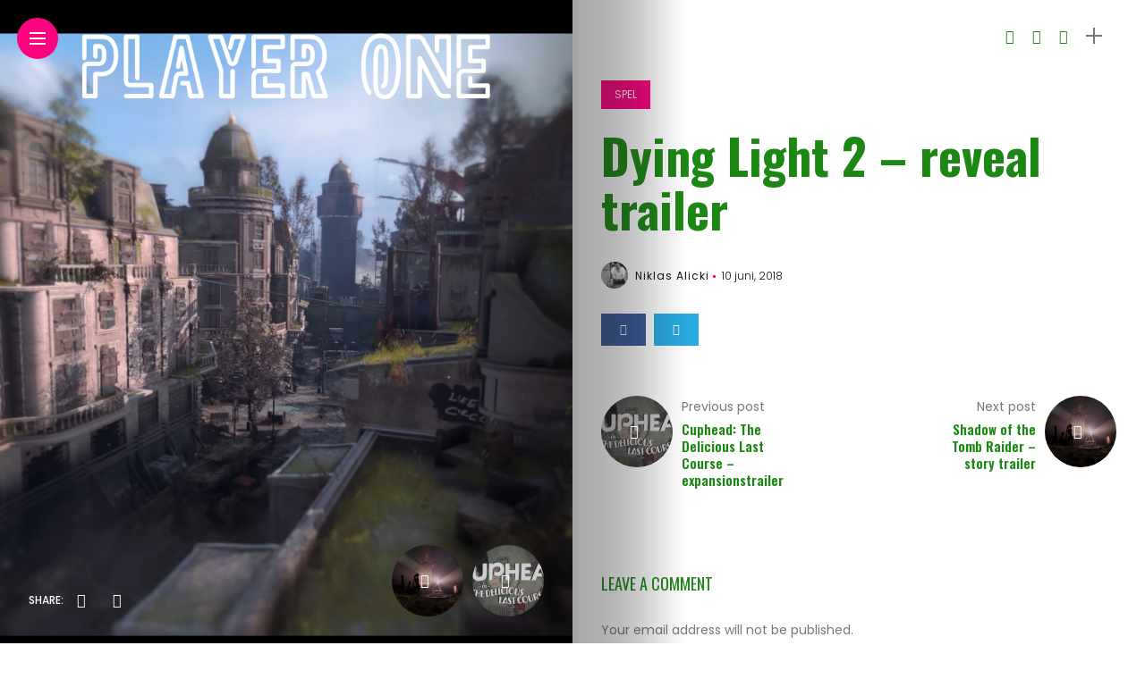

--- FILE ---
content_type: text/html; charset=utf-8
request_url: https://www.google.com/recaptcha/api2/anchor?ar=1&k=6LdWiKcZAAAAAN5CrnODPfTFS7MgFfu0RUToM1Zb&co=aHR0cHM6Ly93d3cucGxheWVyb25lLnNlOjQ0Mw..&hl=en&v=TkacYOdEJbdB_JjX802TMer9&theme=light&size=normal&anchor-ms=20000&execute-ms=15000&cb=rjzoqhmc3d18
body_size: 47302
content:
<!DOCTYPE HTML><html dir="ltr" lang="en"><head><meta http-equiv="Content-Type" content="text/html; charset=UTF-8">
<meta http-equiv="X-UA-Compatible" content="IE=edge">
<title>reCAPTCHA</title>
<style type="text/css">
/* cyrillic-ext */
@font-face {
  font-family: 'Roboto';
  font-style: normal;
  font-weight: 400;
  src: url(//fonts.gstatic.com/s/roboto/v18/KFOmCnqEu92Fr1Mu72xKKTU1Kvnz.woff2) format('woff2');
  unicode-range: U+0460-052F, U+1C80-1C8A, U+20B4, U+2DE0-2DFF, U+A640-A69F, U+FE2E-FE2F;
}
/* cyrillic */
@font-face {
  font-family: 'Roboto';
  font-style: normal;
  font-weight: 400;
  src: url(//fonts.gstatic.com/s/roboto/v18/KFOmCnqEu92Fr1Mu5mxKKTU1Kvnz.woff2) format('woff2');
  unicode-range: U+0301, U+0400-045F, U+0490-0491, U+04B0-04B1, U+2116;
}
/* greek-ext */
@font-face {
  font-family: 'Roboto';
  font-style: normal;
  font-weight: 400;
  src: url(//fonts.gstatic.com/s/roboto/v18/KFOmCnqEu92Fr1Mu7mxKKTU1Kvnz.woff2) format('woff2');
  unicode-range: U+1F00-1FFF;
}
/* greek */
@font-face {
  font-family: 'Roboto';
  font-style: normal;
  font-weight: 400;
  src: url(//fonts.gstatic.com/s/roboto/v18/KFOmCnqEu92Fr1Mu4WxKKTU1Kvnz.woff2) format('woff2');
  unicode-range: U+0370-0377, U+037A-037F, U+0384-038A, U+038C, U+038E-03A1, U+03A3-03FF;
}
/* vietnamese */
@font-face {
  font-family: 'Roboto';
  font-style: normal;
  font-weight: 400;
  src: url(//fonts.gstatic.com/s/roboto/v18/KFOmCnqEu92Fr1Mu7WxKKTU1Kvnz.woff2) format('woff2');
  unicode-range: U+0102-0103, U+0110-0111, U+0128-0129, U+0168-0169, U+01A0-01A1, U+01AF-01B0, U+0300-0301, U+0303-0304, U+0308-0309, U+0323, U+0329, U+1EA0-1EF9, U+20AB;
}
/* latin-ext */
@font-face {
  font-family: 'Roboto';
  font-style: normal;
  font-weight: 400;
  src: url(//fonts.gstatic.com/s/roboto/v18/KFOmCnqEu92Fr1Mu7GxKKTU1Kvnz.woff2) format('woff2');
  unicode-range: U+0100-02BA, U+02BD-02C5, U+02C7-02CC, U+02CE-02D7, U+02DD-02FF, U+0304, U+0308, U+0329, U+1D00-1DBF, U+1E00-1E9F, U+1EF2-1EFF, U+2020, U+20A0-20AB, U+20AD-20C0, U+2113, U+2C60-2C7F, U+A720-A7FF;
}
/* latin */
@font-face {
  font-family: 'Roboto';
  font-style: normal;
  font-weight: 400;
  src: url(//fonts.gstatic.com/s/roboto/v18/KFOmCnqEu92Fr1Mu4mxKKTU1Kg.woff2) format('woff2');
  unicode-range: U+0000-00FF, U+0131, U+0152-0153, U+02BB-02BC, U+02C6, U+02DA, U+02DC, U+0304, U+0308, U+0329, U+2000-206F, U+20AC, U+2122, U+2191, U+2193, U+2212, U+2215, U+FEFF, U+FFFD;
}
/* cyrillic-ext */
@font-face {
  font-family: 'Roboto';
  font-style: normal;
  font-weight: 500;
  src: url(//fonts.gstatic.com/s/roboto/v18/KFOlCnqEu92Fr1MmEU9fCRc4AMP6lbBP.woff2) format('woff2');
  unicode-range: U+0460-052F, U+1C80-1C8A, U+20B4, U+2DE0-2DFF, U+A640-A69F, U+FE2E-FE2F;
}
/* cyrillic */
@font-face {
  font-family: 'Roboto';
  font-style: normal;
  font-weight: 500;
  src: url(//fonts.gstatic.com/s/roboto/v18/KFOlCnqEu92Fr1MmEU9fABc4AMP6lbBP.woff2) format('woff2');
  unicode-range: U+0301, U+0400-045F, U+0490-0491, U+04B0-04B1, U+2116;
}
/* greek-ext */
@font-face {
  font-family: 'Roboto';
  font-style: normal;
  font-weight: 500;
  src: url(//fonts.gstatic.com/s/roboto/v18/KFOlCnqEu92Fr1MmEU9fCBc4AMP6lbBP.woff2) format('woff2');
  unicode-range: U+1F00-1FFF;
}
/* greek */
@font-face {
  font-family: 'Roboto';
  font-style: normal;
  font-weight: 500;
  src: url(//fonts.gstatic.com/s/roboto/v18/KFOlCnqEu92Fr1MmEU9fBxc4AMP6lbBP.woff2) format('woff2');
  unicode-range: U+0370-0377, U+037A-037F, U+0384-038A, U+038C, U+038E-03A1, U+03A3-03FF;
}
/* vietnamese */
@font-face {
  font-family: 'Roboto';
  font-style: normal;
  font-weight: 500;
  src: url(//fonts.gstatic.com/s/roboto/v18/KFOlCnqEu92Fr1MmEU9fCxc4AMP6lbBP.woff2) format('woff2');
  unicode-range: U+0102-0103, U+0110-0111, U+0128-0129, U+0168-0169, U+01A0-01A1, U+01AF-01B0, U+0300-0301, U+0303-0304, U+0308-0309, U+0323, U+0329, U+1EA0-1EF9, U+20AB;
}
/* latin-ext */
@font-face {
  font-family: 'Roboto';
  font-style: normal;
  font-weight: 500;
  src: url(//fonts.gstatic.com/s/roboto/v18/KFOlCnqEu92Fr1MmEU9fChc4AMP6lbBP.woff2) format('woff2');
  unicode-range: U+0100-02BA, U+02BD-02C5, U+02C7-02CC, U+02CE-02D7, U+02DD-02FF, U+0304, U+0308, U+0329, U+1D00-1DBF, U+1E00-1E9F, U+1EF2-1EFF, U+2020, U+20A0-20AB, U+20AD-20C0, U+2113, U+2C60-2C7F, U+A720-A7FF;
}
/* latin */
@font-face {
  font-family: 'Roboto';
  font-style: normal;
  font-weight: 500;
  src: url(//fonts.gstatic.com/s/roboto/v18/KFOlCnqEu92Fr1MmEU9fBBc4AMP6lQ.woff2) format('woff2');
  unicode-range: U+0000-00FF, U+0131, U+0152-0153, U+02BB-02BC, U+02C6, U+02DA, U+02DC, U+0304, U+0308, U+0329, U+2000-206F, U+20AC, U+2122, U+2191, U+2193, U+2212, U+2215, U+FEFF, U+FFFD;
}
/* cyrillic-ext */
@font-face {
  font-family: 'Roboto';
  font-style: normal;
  font-weight: 900;
  src: url(//fonts.gstatic.com/s/roboto/v18/KFOlCnqEu92Fr1MmYUtfCRc4AMP6lbBP.woff2) format('woff2');
  unicode-range: U+0460-052F, U+1C80-1C8A, U+20B4, U+2DE0-2DFF, U+A640-A69F, U+FE2E-FE2F;
}
/* cyrillic */
@font-face {
  font-family: 'Roboto';
  font-style: normal;
  font-weight: 900;
  src: url(//fonts.gstatic.com/s/roboto/v18/KFOlCnqEu92Fr1MmYUtfABc4AMP6lbBP.woff2) format('woff2');
  unicode-range: U+0301, U+0400-045F, U+0490-0491, U+04B0-04B1, U+2116;
}
/* greek-ext */
@font-face {
  font-family: 'Roboto';
  font-style: normal;
  font-weight: 900;
  src: url(//fonts.gstatic.com/s/roboto/v18/KFOlCnqEu92Fr1MmYUtfCBc4AMP6lbBP.woff2) format('woff2');
  unicode-range: U+1F00-1FFF;
}
/* greek */
@font-face {
  font-family: 'Roboto';
  font-style: normal;
  font-weight: 900;
  src: url(//fonts.gstatic.com/s/roboto/v18/KFOlCnqEu92Fr1MmYUtfBxc4AMP6lbBP.woff2) format('woff2');
  unicode-range: U+0370-0377, U+037A-037F, U+0384-038A, U+038C, U+038E-03A1, U+03A3-03FF;
}
/* vietnamese */
@font-face {
  font-family: 'Roboto';
  font-style: normal;
  font-weight: 900;
  src: url(//fonts.gstatic.com/s/roboto/v18/KFOlCnqEu92Fr1MmYUtfCxc4AMP6lbBP.woff2) format('woff2');
  unicode-range: U+0102-0103, U+0110-0111, U+0128-0129, U+0168-0169, U+01A0-01A1, U+01AF-01B0, U+0300-0301, U+0303-0304, U+0308-0309, U+0323, U+0329, U+1EA0-1EF9, U+20AB;
}
/* latin-ext */
@font-face {
  font-family: 'Roboto';
  font-style: normal;
  font-weight: 900;
  src: url(//fonts.gstatic.com/s/roboto/v18/KFOlCnqEu92Fr1MmYUtfChc4AMP6lbBP.woff2) format('woff2');
  unicode-range: U+0100-02BA, U+02BD-02C5, U+02C7-02CC, U+02CE-02D7, U+02DD-02FF, U+0304, U+0308, U+0329, U+1D00-1DBF, U+1E00-1E9F, U+1EF2-1EFF, U+2020, U+20A0-20AB, U+20AD-20C0, U+2113, U+2C60-2C7F, U+A720-A7FF;
}
/* latin */
@font-face {
  font-family: 'Roboto';
  font-style: normal;
  font-weight: 900;
  src: url(//fonts.gstatic.com/s/roboto/v18/KFOlCnqEu92Fr1MmYUtfBBc4AMP6lQ.woff2) format('woff2');
  unicode-range: U+0000-00FF, U+0131, U+0152-0153, U+02BB-02BC, U+02C6, U+02DA, U+02DC, U+0304, U+0308, U+0329, U+2000-206F, U+20AC, U+2122, U+2191, U+2193, U+2212, U+2215, U+FEFF, U+FFFD;
}

</style>
<link rel="stylesheet" type="text/css" href="https://www.gstatic.com/recaptcha/releases/TkacYOdEJbdB_JjX802TMer9/styles__ltr.css">
<script nonce="8GzdBgqo_K1s28j18lh2MQ" type="text/javascript">window['__recaptcha_api'] = 'https://www.google.com/recaptcha/api2/';</script>
<script type="text/javascript" src="https://www.gstatic.com/recaptcha/releases/TkacYOdEJbdB_JjX802TMer9/recaptcha__en.js" nonce="8GzdBgqo_K1s28j18lh2MQ">
      
    </script></head>
<body><div id="rc-anchor-alert" class="rc-anchor-alert"></div>
<input type="hidden" id="recaptcha-token" value="[base64]">
<script type="text/javascript" nonce="8GzdBgqo_K1s28j18lh2MQ">
      recaptcha.anchor.Main.init("[\x22ainput\x22,[\x22bgdata\x22,\x22\x22,\[base64]/[base64]/[base64]/[base64]/[base64]/[base64]/[base64]/[base64]/[base64]/[base64]/[base64]/[base64]/[base64]/[base64]\\u003d\x22,\[base64]\x22,\x22IU3ChMKSOhJCLBjCg2LDkMKOw4rCvMOow4bCs8OwZMK8wqvDphTDjyTDm2ITwpDDscKtcsKBEcKeOmkdwrMPwpA6eBrDuAl4w47CmjfCl39cwobDjSLDp0ZUw5HDomUOw48Bw67DrC/CsiQ/w6HCmHpjH1ptcWHDiCErH8OkTFXCh8OwW8OcwqJUDcK9wq/CpMOAw6TCvQXCnngHLCIaGk0/w6jDrRFbWCrCgWhUwpXCksOiw6ZmOcO/[base64]/DisKgwr/DnRjDkkvCo8O2wr9KCA7CqmM5wqZaw79Gw4tcJMOZJR1aw4/CgsKQw63CjDLCkgjCs3fClW7CnDBhV8OzE0dCFMK4wr7DgRw7w7PCqjLDu8KXJsKAFUXDmcK7w5jCpyvDqhg+w5zCsxMRQ3J3wr9YHcOZBsK3w4rCjH7CjWXCtcKNWMKNPxpecxwWw6/DrsKbw7LCrWFqWwTDqRg4AsONTgF7XAnDl0zDqRoSwqYDwpoxaMKDwqh1w4U4wol+eMOnQ3E9EB/CoVzCkyUtVxwpQxLDhsK0w4k7w6zDo8OQw5tBwrnCqsKZODtmwqzCsgrCtXxiccOJcsKEwrDCmsKAworCoMOjXXLDrMOjb07DtiFSXUJwwqd5wrAkw6fCj8KkwrXCscKwwosfTg7DmVkHw6fCqMKjeTRow5lVw7dNw6bCmsKEw7rDrcO+WB5XwrwCwo9caQfCjcK/w6YXwox4wr9cUQLDoMKTLjcoAyHCqMKXIcOmwrDDgMOWSsKmw4IHEsK+wqw2wq3CscK4dFlfwq0Uw7VmwrEYw6XDpsKQaMKSwpByQg7CpGMOw54LfT8+wq0jw7PDgMO5wrbDrcKOw7wHwqN3DFHDhcKMwpfDuF/CisOjYsK0w6XChcKnZ8KXCsOkdxDDocK/cl7Dh8KhLcOxdmvClMOAd8OMw6pVQcKNw7XCuW17wogQfjstwo7DsG3Dm8OHwq3DiMKHKx9/w5rDrMObwpnCh3vCpCFpwqVtRcOcVsOMwofCmcKuwqTChmHCusO+f8KAHcKWwq7DlHVaYXdPRcKGQMK8HcKhwoPCuMONw4E+w5pww6PCrCMfwpvChG/DlXXCpkDCpmouw5fDnsKCMsKwwplhTzM7wpXCs8OqM13CuURVwoM6w7lhPMK/alIgR8K0Km/Dgxplwr40wp3DuMO5UMKLJsO0woFnw6vCoMKfS8K2XMKkXcK5On8OwoLCr8KzARvCsU7DiMKZV2YGLx8yOCzCvcOVOcODw7N6OMKVw6tuIlbDpwvCvHbCrFDCkMK9fj/DhMOoJ8KRw68cTcKEMRPChsOWayYyHsK9DRhYw7w5c8K2RwfDrMOvwqTCghVAY8KSGQYlwogIw5nCssO0MsK7UMKIw65xwqnDjsKmw7vDoGU1KcOOwoh8wqDDkl0iw6vDhD/CqcK2wrgWwrrDtyrDiRxPw5ZEfsK2wqHCtXbDicKMwozDnMOxw445FcOrwpg5MMKVdcK6TcKQw7/DsmhSw5lgUHc1JU0RdB7DnsKSBADDicOaQcOpw7rCgxHDtcOoRicRMcOQXxc8ZcO9HybDvxABHcKVw7DClMKINmDDlk7DlsOhwqzCu8K1ccOxw4DCjwDCvMK2w61AwrUWOzbDrBo3wpMiwp1rG0Brw6vCjMKmDcOsbHjDolEzwofDpcOrw43DoWgCw5/[base64]/DiMORL1rDtBfDlW/[base64]/w4/CiRBvwpZ9ccOTPMKnwqV9wo9OYMOTWcKjdcOdBcKsw4cPCUXCuH/DscOLwprDhsOAS8Kcw5HDqsKlw69/BMKbIsONw7wIwoJdw7RewpBGwoXDhMOnw7/DuGFEa8KaCcKFw7tswqLCqMKaw5IzZw90w4rDnWx2KC/[base64]/CvcKVwo5VM0Bkwp7Dng7CpcKwdU5QwqPCtsKZw5MeL1o4w77DqW7CmsKcwrl1WcK5aMKEwqfCq1rDocOdwqF8wp8mDcOSw4EVa8K9w4bCqcK3wq/Cq0HDv8OHwqNiwpVmwrluQsO7w5hUwrPCtBIlIETDgcKDw7oqT2ZCw5fDnU/CgsKxwoQ7w43DtDTDgjFPR0rDhXXDjn41HFPDnCbCmMOBw5vChMKpw4JTTcOAcsOJw7fDuQHCun7CgjzDoBfDnXfCs8Kuw4VIwqRWw4BWTQzCisOCwr3DuMKJw6XCsHrCmcKcw7lGYSk6woECw4QYagDCrcODw5EIwrllLjjDhsKhbcKTOVwBwox/NgnCvMKLwpzDrMOjZGzCpyvCjcOeWcK/AcKBw4LDkcKTLk5mw6TCocKZLMK1HRPDh1DCusOMw5gtfWXDgizChMOJw6zDo2cKaMKTw6MBw6Aqwp0FQRtUJD0Ww5zCqygKDMKpwqlDwot/wovCuMKFwonCuXA/wooIwps7TXV7wrp5wr8Zwr3DixAQw6fCosOJw7tnRsOEXsO0wrwHwpjCjEHDr8OWw7vDrMKwwroWZ8Ovw6YHeMOjwqnDmMK5wqxDb8Kfw7RawovCjgXCmsKxwr5nG8KHZ1ZGwoXCnMKKWcK4fHt4YMOyw7Buf8O6WMKnw7QWBxANb8ORH8KMwpxXUsOuE8OHw7xRwp/DsDLDt8OLw77CpFLDncOxB27CsMKcNcO3HMOxw5TCnAxIbsKmwoHDhMKtFcOKwotPw4TCiToJw6o6NsKQwqTCkcOwQsO6AEbCr2JWXWdpUw3DnBzCr8KZYU47wpvDqHRtwp7DpMKUw6nCkMKoBULCgBLDtxLDn31MNsO7Kx4Hwo7Cv8OZScO9IH8Ca8KFw6FEwp/DncKeVMKAUhHDslfCpMOJa8OQGMOFw7gLw7DCjSgmb8K7w5c9wotGwqNGw7Nyw7Yowr3DosKJXnXDjWNtSCTCq3DClxlwdT8YwoEPw5HDiMKewpABS8O2GGh/GMOiBcKrEMKKw5RiwrF5SMOCRG1Vwp/Ci8OlwpHDvWcPAT7CpVh8ecK3QnjCjwXDvH/CvsK6fMOIw4rCi8OSU8OnRhrCsMOLwrZZwrYNQMORwpXDoR/DrMO9Rjd/wrYYwq3CqRTDiBzCmQdcw6FoIUzCq8OJwrnCt8KLR8Kuw6XCsHvDrmFRYy/[base64]/DtcOfw5DCtMKCYGTCgcKXM8OOMcKpL1bDtgnDjsOqw7jCs8OVw58/[base64]/fjfDtTbCnibDucKMVsKtwqlrKj7CjEDDgjvCqkTDh3Y2wrAWwqtIw53ClhnDlTjCr8OxYXbCqWbDucKsEsK/[base64]/[base64]/DshNoLcOFaRrDrcO7w4oAw47DkcOAE8OXbzjDty/CmDdIwqfCisOAw7VbZTIXZ8OAJWHCgcOMwqjDnlRiY8OEYBPDhVVvw6/CnMKWQUbDpHx5wpDCkyPCtAVQP2nCphYzNSohF8Kqw4fDsDnCjMKQcCAswqZ7w57Cl3YCOMKhEgzDt3RDw4HCiHsiUMOWw6fClwpdUBbDqMKvRjZUZD3CkzlLwqNsw7oMUGN8w5shJ8Oic8KYOTA5OFhbw6nDjcKrTDXDpSYBFw/Co35BZMKiCsK7w4lkRmprw4Afw5nCshLCtMO9woBSd2vDoMK/VXzCrSsiw6NaORJEDixwwoTDpcOhwqTCncOPw4XClFPCnm0XHcKlwrY2TcKzNBzCpkdQw57CsMKRwqLDtMO2w57Dtj/CrR/Dv8OswpsJwoLDhcO+WiATMMOaw47DjFDCihPCvCXCmsKQERNoGm4cbEBcw7Exw58Iwr7DnsKrw5Ryw77DpR/Cg2HDoh4OKcKMARBpDcOTDMKfwo3CpcKwUkpSw4nDgsKWwpBOw5/Dq8Kmb1fDv8KCTjrDgmEkwpoLRMOzIUhEw7MWwpcBwoPDgjDCglVrw6PDpMKBw6l7XcKCwr3DvMKdwp7DkwnCsjt5eRXDtMKiSVo+wp1Dw4xaw6/DqRp+J8KXU1guZ0bClsKywrDDsHBJwp83JlUiBCJqw5VOACk5w7B2wqcZJD5/[base64]/DiVrDkC8zP8OodyFLwpLCgDfClsOEKsK9UMOKG8K5w53CksKTw784PDdqw5bDg8Ovw7DDl8Kuw4ksbsK6CcOEw5dWwoXDmFnCkcK5w5nDhHTDvk91FTDDt8OWw74Tw5fDu2rCp8O7XsK5NcKWw6jDqcOjw7Rdwr7CtDHCkMKfw6/Ci0nCj8OBAMOaOsOUNAjCpMKIRcKyGFALwrRAw7rCg0jCjMOIwrNGw6cYQWhJw6LDpMOtw4TDkcO5wrrDtcKGw6IwwohgF8K1ZcODw53CrcKzw5DDtMKVwrEmwqPDpiFJOl8zYcK1w6AJw7fDqlLDowrDuMO+wr3DqRPCv8O+wptVw6HDhW/DrmMOw79XPMKUcMKET3/[base64]/DugUnw4PCgkpaa8OQUcKzG8OwFsO/TUXDoAEfw5DChRDDnS53Z8Khw4xNwrDDjMOKf8OwIHnDl8OESsO9SsKsw7bCtcOyLDcgasO7w63DoHbCt0pRwpRqRMOhwovClMOzQAdbTsKGw77DqHhPbMK/w4LDugDDrsOOwo1ncn4YwqTDuV/Dr8KQw74kw5fDiMK8wp/Ck01EfjHDgsOLKMKBw4fCgcKgwqEGw5fCpcKpAknDk8KtZDzCs8KQegPChC/[base64]/e8OQw4MbL8KrDRTDv1PDgsO/wqgofwPCohTDh8KwWMOobcKmKMOew61xOsKNVm0xTRTCt3/DkMKdwrR2OkfCnRpTTnlXfQ43A8OMwpzCgsOmVsOGa0QKEULCrcO3QMOZOcKvwr4qcsO0wpFDFcO+wqsqPy9QKXoudWwcasKuLnHCm1HCrzM8w4lzwrHCiMO5PFwTw7kZVsKXwq/DkMKQw7HCpMKCw4TDvcOaKMOLwosOw4LCkHLDjcKlV8O2QMK4SQDChhZtwr8BKcOnwq/DnhZ/[base64]/ICbDkl7Ci8ORwrsLw43Di8KFwrdYw70rw6vDjF/DqMKKEFzCqmHDqVo+w5LCk8KHw6VPBsKQw47DnAJhw4fCuMOVwpkNwoHDtzh3IcKQTDrDjsKnAsO5w4Q0w4U1FVnDoMKDIiDCtFxJwqArYMOpwrzDtQLCjMKywpIOw43Dvz00wq56w6nDm0DCnX7DncKxwrzClwfDmcKBwr/[base64]/w5bDmsObX8OhwpPDtcOLRVLDqsKUPsK3wqTDqHwRw48ew63DvcK4aVcIwpzCvTUVw53CmWvCmG4JZm/CvMKuw7bCrSl/[base64]/[base64]/woLDnkjCpsKRwpAneMKdwojCg37CkRfCqcOQbgrCsT1/AS7DssK2RCUDIwHDs8O/TA8hZ8OCw6FFMsKfw6zCgjzDi1Ziw5V8Jkpww5NAQEPDqSXCoSjDjMKWw5rCkDBqLVzChyMGw4zCnsOBU0poR0jDthoXb8Onwr/CrX/CgDLCp8OGwrbDmRHCmkjClMO0wovDjsK0SMONwpVdB1AqVUTCs1jCp0hdw5LDpMOLUAE4EcOAwpTCtlvCghhVwrbDg0Mka8KBIQvCggvCvsOEMMO+D2vDnsOtXcKHP8K7w7DDuSMrJT/DsnkNwroiwp7DrcOVHcKlC8KebMOIw6LCisO3wqxUw5UPw7/DiGbCviI3XVo5w4sSw5jCniV4Uj4dVyZiwqUeX0F5B8OxwrbChRPCsAUEF8Omwpphw5gMwr/DgcOqwo4LdGbDsMKGNF3Ckk0jwoJewojCr8KdfMK9w4ZuwqrCh2hmLcOewp/DjU/DgRTDoMK3w4ljwolrJ3NTwqLDp8KWw5bChD5Iw7DDi8KUwo1EcktFwprDuQbDpSQ0w67DtlPCkjJHwpvCmSHCkm8Lw7bDvG/DtcOKAsOLQMKQw7DDpEDCksOxJsOHbFVPwrPDk23Cg8Kswr/[base64]/bAUQLjQqHsKRYHVRw6PDkh7CtW/CjmbDt8Kpwp7CnStOWxBHwoDDl05zwqZQw5BTAMOWRVvDmMKbacKZw6hUNsKiw5fChMKVB2LDj8K0w4AMw6TCicKlRThxUcKlwoDDicK+wpIWEUh7NiZ1wrXCnMKhwrvDmsKzd8O/N8OiwrHDnsO3dG1bwq5HwqJ1XXd3w6bDtgbCvkhpUcOXwp0VZ2d3wqHCssKbRWrDq3VXZhtLE8KqYsKMw7jClcOlw7VDOcOiwofCkcOhwpoOcGQsRsK2wpReWMK0AzzCg0bCqH0qcMO0w6rDkFE/Q0YFwqvDvG8PwpbDrioqM3ANNMO4XiRAw6PCrG/[base64]/Dnz9yw6Yhw5bCr8KHw5hJI1BfIsKRIMKeM8OcwpFzw4/[base64]/w6DCksKrM8K/[base64]/CpmrCusO6csOhwocrw4QnUsOTw58kwpPCmcKjHsKvw4h+wopnScKcE8OCw5gRK8KpBcO8wphbwqkiCyF9B3gmd8KVwp7DlSjCi10/DzjDpsKCwprDq8Oiwr7DhsOREik/w5ETLMOyLGPDqsKxw4B0w4PClcO7LMORwpDDrl41wrjDrcOJw5xpYjwzwonDh8KaWAQnYDrDj8OCwrzDpjpbMcKawp/DqcK7wrbChsKiE13DqWrDnsOWDcOuw4RgdQ8GVQTDu2hUwp3DsSlVXMOswqLCh8O/dgcawqliwqvDpibDqk8nwowxYsOkKQxVw6nCiXzCmxofdkDCuzpXf8KUIcOHwp7Dk24CwodxVMOHw6vDjMKzWMKSw7DDh8Ksw7pEw6YlZMKqwrzDo8K/Fxo6asOcbMOaG8OXwr1qdXlZw5MSw5czfAwHKybDlnxnA8KjSncJUWgNw7dXDsK5w4DCt8OACwUsw6pHdMKzAcKDwrcrXkzCvHA5ecKuWzPDr8KMDcOxwo5HA8KSw4HCgBomw6sZw55Dc8KoHz/CmMOsNcKIwpPDlMOIwo0USTzCnn7Dlh96wp8rw5bCksKnaWHDnsOsLWHDg8OBfMKKcg/[base64]/Dp1VnVUzCriI/a18gw6/[base64]/[base64]/w4o+w4Fowr8pKcOVccK4wr7Dg8ObwqcKCMKjw6lswrDChsOvGsOjwrpWw6kpaHBwIhUMw5PDtMOsDsKsw4AzwqPDmcKcSsKQw7bCmz3DhAvDhzdnwqoOPcK0wp3DucKuwp3CqBvDtigEQ8KnYBNHw7rDrsK/TsOpw6pXw4RLwqHDmSXDo8OyJ8O4C15SwopOw50Fa0gYw7Zdw7zChRcYw7h0XMO8wrPDo8O7wqhrS8O8aS9Nw4UJdcOIw5fCli7Cq3gvA19nwqErwqnDh8Kiw6jDqsKrw5bDusKhWsObwp7DkF1DPMKzacKdwpl8w5XCvcOmIXbDt8K0aw3Dr8K9C8O3LRoGwr/CugDDrQjDmsK5w6/DtsOlcXJnGcOsw71/RWdSwr7Dgxs5bsKSw4zCnsKtBErDqSlCRwXCvj3DvcKjwqvDrwHCi8Kiw4TCs23ChgHDrVgIQsOqEEYlHkPDrAxaaFMYwp7CkcOBJFRCdD/[base64]/OibDhRvCpHFNLcOueUJ6w5zDs1HCscO5wqUFw4x4w4vDrsKKw51QSFDDv8ORwoTDlWrCjsKLWMKcw5DDtVjCin7DvcOHw7nDk2lmMcKnFiXCjD3DnsO2w5nCoTYia2zCqEPDrsK3V8Ovwr/DtA7CoSnDhUJ1wo3ChcOtekTCvRECZg3Cm8OvTsKlLHfDuiHDrcKHWsK2B8Obw5PDkGYiw5HCrMKZLSg2w7TDogLDnklOwqxvwoLDhG1WHyXCpnLCsicybl7DhgvDkHfClSjDvC0jGSBrEV/Dmy8nEEM0w7YVWMKcRQo0Z3vCrlpZw60IVsOyVsKnRlx5NMOiwpLCtz1eXMK2D8OeQcOvwrocw6NVwqvCoFI6w4RAwq/DkHzCu8OAVSbCozUew5rCmMO6w5Jaw7J8w5liVMKGwpZBw6XDo0bCiGFiXUJswrjCjsO5bsKvRcKMe8KWw5TDtHnCkmjDncKiRmZTVXfDtRIvCMKbXkN/B8KDJ8KdalAlMwofDMKww7kgw6NPw6XDgMOuD8OHwp07w5/DrVImw6RDUcOgwr8WZG0Rw6kRVcOIw7lCIMKjwqTDq8KPw5M+wqI+wq99RkA8DMORw68eP8KawoPDh8K5w7QbDsKYHhklwqUnTsKXwq3DsCINwq3DsX4vwo4Awr/DpsOdwq/DscKdw7HDmnRhwobCoGIdKyXCv8Klw5gkTVx0EXLCgADCuFxOwqhhwrTDv34+wpbCj2nDvj/CosKvYxrDmXjDnFEdKRDCisKAdkJsw53DrVXDiDfCpFBNw4XDi8KHwrfDhh8kw44xSsKVC8O9w5jDm8OgCsKoFMO6wq/DosOiM8Ose8KXNsOKwr3Dm8Kdw7lIw5DDijE8wr1rwrpewrkWwojDpAjDvRTDjMOLw6jCnWEbw7DDkMO+IWZ6worDuWzCuCfDgGPDgUQTwoUAwqtaw7twSHw2HH19KMOvBcOdw5tSw4PCo0pyKDURw7TCusOhP8KDVlMnwovDsMKdw4XDtcOzwosaw4/[base64]/wrDDksO7w7LCucKFwrBlw7xuCMKyG1jCpsKvw4U0wq3CmWfCiUU0wpPDsX1JWsKcw7XCoW1mwrUyIMKPw79Zey1fPDtsesO+TX4vW8ORwo5XfSozw6lswoDDhsKjRMOUw4bDhhnDuMKnT8KQwoU3M8K9w5hWw4o/XcOcO8OAC3jDu1vDtkvDiMK3YcOSwqQEI8Kfw4ElZ8OsAcOSWgbDsMOAAj7CmCfDlsKfWgrDhiB1w7Zawo/ChcOLHgLDoMKnw7Rww6LCry3DvyDDnMK/[base64]/DisKRACLCgR4nAsOCw4/DpcKobVDDqGjCnsKlLMKpAGHDt8OzDcOdw5zDkiNRwrzCgcOMfcKST8OKwqfCogRTRgHDuQLCqA9Tw40Jw7/ClsKBKMKtWcK2wq9KPm5XwqPCiMKVw77CmMOLwr4iPjBBBcKPA8KowqQHWwl8wolbw67DgMOew5huwoDDszRdwonChWcfw5TDpcOrWn3Dt8OSwqxRw6XDowvDk3zCiMKLwpJQwo/[base64]/[base64]/CgWHCtsK2wo/Dn17DhQ7CsxTCisKpf3vDny/DiyzDtx1nw69xwo5ow6HDqx0ewrvCv2MMw4XDu0zDkGzCtF7Cp8KFw55qwrvDt8OSPE/[base64]/C8KbOsOGw4MUwrjCkcKyDsORwonCjsOpVV42wpotwo7DhsOba8OSwqRnw4XDhMKOwqEABVzCnMKTcsOzDcOTO0h1w4BfKVg6wrLDocKFwqg5R8K8MsOiK8Krw6LDmHTCkRkjw6PDrMOuw7/[base64]/[base64]/DqMK9w6zCjkA1U8OgSwM9UV4Mw6AAMEMGAcOxw5gTJl5YfnHDi8KLw7fCj8KJw6VaQUsFw4rCkXnCgyXDrMKIw78fR8KgQmddw5lWJcKMwoYTLsOgw5Yowr3DiHrCp8O1M8O0UMKfOMKsccKGY8Okwr4eHxDDkVrDjQURwohwwqQBD2wqDMKlN8OhPcOuSMK/[base64]/KTgPwo0cFVhSJMOcPlYBMXTCi8KyHMOSwp/Di8OUwpTDkRoRBMKGwoPDhxx7PMOIw79FC1LCoABheGcyw6vCksOTwqjDnQrDmXREBMK2e1AWwqzDgEBpwobDqxrCrUBvwpHDsxASHiPCpWF3wobDiWTClsKFw5wsS8K2w5BEJnrCuT/DoFpkLcKrw6Y/U8OxABUYKxVzDRLChElEIcO9LsOWwq8pJFpXwpZ4wqLDpmB4CMKTQsKqZmzCsAl/IcOUw6vDgcK9AsONw4ciwr3DpTxJGWsUA8O0BFLCosOEw48GOMOnwqoyFSc+w57DvsOxwp/Dv8KdTMKww4E0YcKVwqLDgTPCl8KODMKGw48sw6PDkCMkbTjCtsKVEGt+McOTHhVhBg7DjCzDh8O4w73DgSQcJz0dOwLCssOeBMKEIC1lwpE1IMO/[base64]/DqEgRf13Dq8KEw5gtIsOXwocZwqdDwqxuw5zDj8KkVsOzwrcrw44rHcOrDMOGw4rDp8KxSkp+w5HDgFMYaWtRZcKqYhFtwrzCpnbCtQd9bMKJbMKZRibCj0fDs8O4w5fCjMONw4sMBV/[base64]/Dm8KmwpYDw73ClMOxwpUIwrY+wq3CtH/DqVjCkcKsBsKAM0vClsKiAWvCpsKRG8Kew4ovw5B1K2kbw6oBJgfCmcKfw4fDokV3woFWdMOPY8OeL8K7w48VEmFww4zDjcK0L8KVw5PCiMKIS2NQRcKOw5nDocK7w5zChsKqMxjCisOaw5/[base64]/DnsKRJ0zCgRbCnwTDlAvCo0JGwp4NRErCi2bCukghA8KLw4/DlMKEAyXDhmxmwr7DscOPwqN6HWvDuMKMbsKKPsOiwoFOMjbCscKHQB/DjMKrKElrF8Oowp/Coj/[base64]/DvwI6ASHDh8KowrVgasK5fH3DrMKXEBpMwpldw73Do1DCo1ZICjTCicKFK8KBwpA/Sxc6MV84JcKIw5dPfMOxKsKcSR4bw7XChcKdw7RbA2DDrkzCkcOwJWIiesKMSkbCo1fDrkJUSBcPw5zCkcO2wpnDgHXDnsORwqw3fsK5w6fCqxvCgcKRP8Oaw4k+ScOAwrnDrX/CpS/DkMKEw63CpDXDvMOtWMOmw63DlDJpQcOpwoMlTcKfRmpHHsOrw5YUw6FMw6fDvWsCwpfDnHZeencjN8KOAC49EHHDlWd/CDlTIzgwYA3DmDDCrFXCjCrClMKTOQDDlA3DhXIFw6HDqQBIwrsAw57Dtl3DvklpcmfCpT4Gwo/CmWLDq8OuLj3DsGpZwq1ZN17DgsKdw7BIwobChyUtIicWwoc/[base64]/IcKEwoUGVA7CrADCrsO7w4DCrcKRw4rCm1zCl8O8wqHDo8ONwpTCtcOGW8KrdkA5GB7CrcO7w6PDiAdCeBdZScOef0cgwp/[base64]/CjjtXw70sAcOPw4fCgyfDr8KQWCfCo8KCwp3Ct8KmAMO/w6TDlcOvw5/CoGDClX46wq/DicONwqcTwrEuw5LCl8Kmw6YcccKjN8KyZcKtw5fDqVEvaGAtw5DCjDQewpzCncO+w6hCPMOdw79Nw5bCg8KMwroRw71zKF9/[base64]/dsKhw6U7V8K/w5jCnnEIwrnCgMOfw6BXwo5Dwr/[base64]/DcOAw63DicOSVcKgw7RDH1okCcOYw5MQMsKxw57Dn8OUPcOPIBh+wq3Du2bDiMOlOj3CrcOaXXwuw7nDp2zDolvCsSA8wrVWwqoEw4J0wrzCpiTCvAjDjxUCw7g/w74ow4zDjsKTwo3ClsO/A07DnsOwQAUaw65Mwr1mwoxJwrQINXd7wpXDj8OOw7jCgMKjwpl/Wndqw59RZ3nChsOUwpfCq8KcwqgPw7osIXsXOwdJTWR7w7hXwq/CjcKUwqjCjCjDmMOrw5PDg0Q+w7VGw4Utw6DDuBXCnMKMwr/CksKzwr/DoFpjRsK3dMKfw5N5SMKhwqbDv8OtZcO5WsKTw7nCmiIUw5lqw5PDocKYJsOLHnnCucO3wpFQw73Du8O/w4fDo0Eaw7DCisODw7YrwrLCiGE3woV4MsKQw7nDncOKZEHDt8Oqw5BVf8O8JsOlwoXDrTfDghwuw5LDmGBdwq5/HcKVw7wCO8OvNcO2WG0zw4wsV8KQVMKXBsOWZMKzVsOQVCdJw5BEwqTDmsKbwpjCocONWMOMbcKAE8KowrPDj145C8OqYcKaHcKtw5FFw6rDqiTCoANUw4AvSXfCnnpIUQnCj8K6w79awqkoH8K4TsK1w6/Ds8KYbH3DhMO4bMO3Axo0LsKUWipeRMOFw7A+wobDoSrDikDDpC9JblksMcKRw4/Dm8K7ZQDDg8KsPMOSHMO/wqbDuxUNcAh0wo7Dh8O5wq1Rw6zDnGjClQvClHlGw7PDqEPDu0fCnWknwpYnD1sDwp3DjDXDvsO0w4TDqHPDu8KRKsKxQcKmw4ZfTDowwrpKwpZiFhnDsmzDkHPDnAvDrQvCqMKsd8Ojw5F2w43CjWrDqMOhwqhVwrfCvcOZICMVF8KYMcKowqEvwpYJw7BpP2nDtz/DkcKRVQrDpcKjUEsMwqZlVsKawrMww5xFJ0EKwpfChAjDr2DCoMODR8OmXjrDtBo/f8Ofw6XCi8O2worClWhjIETCunXCsMKiwozDhn7CoxXCtsKufiDDhkjDm33DrR7DjR3DkcKgwrtFTcK3US7Cq3krXyTClcK5wpJZwowQPsO9wo97w4HCpMO8w4E/w6vDvMKCw7bClTjDnAwMw77DiSvDrwIdUmldW1g+wrl7acOrwrlww4Jpwq/[base64]/Cs8OAw4cuw5Vyw5oGwo4hwrpAIcKuCMKoDcOhDsKEw7tkT8OQC8KMw77DiRLCmsKKL2zCj8Kzw7tJwpo9WUUDDjDDnlkQwovCo8OkJm0BwojDgw/DmihOacKpehxFWBdDBsKyXxQ5PsOac8OFUmXDqcOrRUfDjcKZwrBbUVvCncKBw6vDr0/DgT7Do1RbwqTCksKqLsOsYcKOR1jDgsOLaMOmwrPCvCvDumxIwoHDrcKZw5XDi33DpV3Dp8OGGcK2FUpKGcKaw5HDksKGwqNqw7XDvcKhUMO/w5xWwpkgICnDqMKrw7Y9DAh1wpkBLBTCq33CvS3Cl0oIw5BXDcKpwr/[base64]/DikjDgBofWDNywo3ChcKfFsK9w47Cr8KzIRQ1VFxtGMO6SVrDtsO7NXzCszIxRsKow7LDp8OXw44TZMK6I8OHwpNUw5xtZm7ChsO4w5HDhsKcQSkPw5YCw53Ch8K0VMKiN8OJUMKYGsKzAmQCwpUYVSg1VG3Cp2xKwo/Dizdmw7tdDjhwM8KaB8KNwo8OO8KpBj0nwq17b8OQwp4YcMOowoptw4EZWwLDj8OgwqFjMcKUwqlTB8O0GCLCjUbDuXXCoCbDnQjCjRo4dMOxasK7w5YHI0sbHsKMwqfCkmg1XMKRw6JrBcKVDsObwpclwq4twqwNw7bDqUTCo8KgTcKkKcOcCwrDpcKtwrZzA3/DnXM5w4pJw47Dn0gew7cbd0taXXLCiSlIFsK1KsKZw6xvEMO8w5nCusKbwoILMlXCvcKWwo3Du8KPdcKeGCZEODw+woYHwqgHw4R9wq3CkkXCrMKOw5M/wrliIcKNGAfClhlswq3DhsOewpPCiWrCs3YabMKVcsKHKMONT8KeHWXCtgsPFwMyXFjDiEhAw5PCicK3RcKbw5NWRMOdAsKiEcKzbFMoYwJGOwHDrmcBwphNw6PChH1PcsOpw7XDtcOBB8KUw5FLGWFUNsO9wr/CngzDth7CpMOzQW8Uwrgfwrpsb8KuXjHCl8Ocw5bCszfCn2Zmw5HDnGnDsibDmzVBwrfCtcOIwqgdw7slTMKVEEbCqsKEEsOJwqvDrDE4wqvDpcKDIQ4fVsOFYn41bMOjeC/Du8Kpw5zDlE8XNggiw4TCjsOhw6RFwrTDpnbCkzdtw5DCjQlCwpAuTCcFTlzCq8KTw73CrMKWw5IfBjPChzRWwptNDcKSYcKRwo7CiQdPdmfCtzvDrSoRw7tuwr7DrQd9L0BbBMOXw6dOw5Ylwrcww7DDrTbCngvCncOLwozDuA0DXsKdwo7DsQQic8OAw4/[base64]/ClcO5CTI1R8KKSMOVw6FzPXrCtyEdEjJXwoRCwr4LWcK6I8Obw7jDtifCgVpzAG/[base64]/Dv2rDlW9Zw6dmw6hFwrdpBcKow7PDicODI8OywqbCiATDkMK1fMOnw4DCv8O/w7DCpsKaw5x4wrsGw7tnZQTCkgLDml8Xe8KaSMKaS8Kxw6fDoihJw5xwTDHCoRs5w4kyEirDisKfw4TDicOOwo7DgS9kw7rCs8OtA8OAw7dwwrYuK8KXw4Z1JMKFwqnDi33Cq8Ktw7/CnT80EcK3wqRCOirDsMKwCxPDlMOKQ35PXXnDgHXCvBdiw6oaKsKMVcOPw5HCr8KAORPDtMKWwoXDqMKGw7lBwqJTVsKzw4nCnMKFw4rChXnCqcKDeF99fi7DvsOrwrszNyEWwr/DmHh4W8KNw5E7aMKRb3nClyDCkV7DtHU0LhjDrcOKwodCecOSLDfCh8KaLm92wr7DjsKZwrPDqHzDgDB8w6ouacKTa8ORHDk9w5zCpi3Dh8KGIybDjzBFw6/CosO9wr4APsK/RETCqsOpG0zCszRzVcK9e8OAwoTDqMOARcKQHsKWPT5xw6HCnMKqwqPCr8KIOijDucOIw5FeOMKJw5bCscKpwp54DhbChsKUDVdjXAXDg8Kew6nCicKtY08sbcKWPsOLwoIKwogRYV/DpsOJwrkUwrLCv2DCsE3DssKQVsO0UUAMIsO1w51ewrbChm3DpsOrOsKABDXDocO5I8Kpw60ieh4hD0hCVcOWO1rCjMOHL8OVw63DqMOMNcKCw7xowqbCisKaw60cw6wtecOXNSldw4FRQcOnw4Rmwq42wqzDoMKswpbCnA7CtcK/T8K+b3EkKB91G8OUGsO7wpBlwpPCvMKqwoDDo8Kpw7vCm2pcVxshRCFtUThOw5fCpcKWCcOJdT/ComXDjcKGwpzDvh/[base64]/[base64]/[base64]/BsK2w57DrcKwwqQMSH/CuXVoNFvDh8OOWcKfZXFFwogCWcOnZMO9wqLCk8O3OwLDssK6woXDnzBnw7vCg8OQHMOecsOMEDPDrsOoMMOFXyZew61Pwo/DiMO9CcOsZcOwwr/Ci3jCg3cywqXCgDrDtn5XwozCjlMFw5ZVAz4zw79cw75fP1HChybCuMKiw47CvUjCt8KCF8KzHGpBLcKUM8O0wrnDtnDCr8OTI8O4CTvDhcKZw5nDjsKvJD/Cp8OIXsKRwpBswqnDh8ODwrTCh8OkdTPCpHvCssK3w5Q9wrzCqMKzEGgNElFmwq/ChWZaJ37CvHlBwq3Dg8KGwqohWsObw7lIwrd2w4cfEBXDk8O0wqBEKsKNw5J2H8KEwpJgw4nCrxx1K8Oawp7CiMOOw5Z1wr/DuSvDg3gcVTUyQW3DiMKcw5JldnUZwqXDrsKnwrHCqGHCosKhbXExw6zDuT8vHMOtwqDDusOHUMO/B8Ocwo7DolBcQ3TDih3DiMOiwrjDjnjCmcOPOxjCqsKrw7gfdG/CvnjDrzvDmibDvyExwrDDkGVcTBw3V8K9ahwCRQjCnsKKX1QjbMOnDMOAwosDw4xPesKJSlI1w63CkcKqNFTDm8KMKMO0w44LwrM+UDBCwq/Dq07DlCNGw44Dw4AZIMOOwplpVHTCu8OGZA8Qw4DDvsOYw6DClcO3w7fDrFnDg0/CjV3DvjfDvMKsAzPDsS5iXsK6w5V0w7LCt17DlMOvZ1XDukLDocOtW8OrCsK0wo3CjkEvw6UgwpkNBsKxwo1swr7Do0nCmMK2E0zCtQYsOsO1E2fDsic+HnBMRMKuwqnCs8Opw5siAVnCg8KNez9Ww5ENE1zCn3PCi8KUcMKGT8OvT8Kkw7fDiBLDlQ/Cl8K2w4l/wohSMMK1woPCqCHDmBXDsnvDnRLDuhDCshzDqigvX3nDniYZWyJdN8KNdzbDmsOcwo/Do8KFw4AUw5sqw5LDiEzChkFUZMKUHTAzbF/[base64]/w6vDlMKkcGDCu3tDc8KLQmTDjMKXKcOFwqIlN3vDl8KlJA/CkcKVWGBzXcKbHMK8HcOrw7DCiMOKwohUesKSEsOMw4ECMm/DtcKpWWfCmGViwqkrw4pvLF/ComhwwrlUdwHClSbCh8KHwokaw7txLcKmD8Kbf8OPcMKPwpPCsMK8w7nCv3pEw5IKJwBDTStBD8K6QsOaKcKHRMKIeEATw6M9wpDCq8KeQ8O8fMOSwrhHH8OOwq0Gw4TCiMOfwqVVw7gwwp7DghwaeizDicKKcsK4wqLDjsKSAMK2dcOXC2nCv8Kfw5/Dkxxyw4rCtMK4E8OKwoooWcKqwozCogRwYFQ9wo1gfk7Dswg+w5bDisO/wrtrw5rCi8Orw4jClcKMTTTCi3PCuALDicK+wqZjZsKAU8O7wqd9YBnChGrCrEoXwrwKAQTDhsO4w6jDqEsIFSNawrJ0wqF/[base64]/ClSpmCMO2wqrCgMOVwrHDjcK6wrFMCsKWwphfwoXDsANyZ1k3KMOWwpbDpMOtwqTCn8ONEC8OZgtaCcKbwrdyw6hXwoPDiMOUw5/Cm0RWw4FPwpTDkcKZw6nCsMK/[base64]/w6zCvW/CrinDkcOvQ8KfwpTDr2QWI2TDuWgEXsOGY8OECVYmH0TDjU0fTGXCjDg4w7FRwonCpcOaZcOswpLCq8OMwpLCsF5KNMOsaETCsVAhw7zDmMKwaHJYVsODwr1gw4t3DT7Cn8KgUMKlF3HCoUTDnsKUw5lUaE4mVFV/w5hEwr1lwp/DmsKmw5zClxvDrR5SSMOfw4UUMlzClsOxwo1ABDBFwqNRKsO+QAjCtlkCwpvDs1DCpGULJ2kdLmHDmVI1w47DvsO1GExlPMKyw7lWQMKewrfDnEp/SWQiT8KQZMK4worDksKVwo0jw7DDnibCt8KVwrMNw6h+w4gfXjPDvUwBwprCuDDDqcOVTcKiwqhkwo3Cj8KuO8OfZsO4wqZuXGXCuVhdOsKvdsO3O8KmwpAsD3HCu8OAYsK2w7/Dl8OAwpEhBx9qw5vCusK6I8OjwqU3fULCpQrDmcKHA8OxAFI8w6TDpsO0w5g9RcKBwqpDLMK2w4ZNOsK9w4xJSMKvRDU0wpF9w4TCnMKvw5jCmsKzcsOSworCmkBUw5HCkmjCk8OQYcOgN8Oiw4w+NsOiWcKCw5ktFsO3wqTDucK7Zx4tw68uVMOPw5F3w4Ngw6/DiDjCkinCl8Kswr/CmcK5wpvChD7Cj8KMw7bCs8OLSMOWWU8sGxZLK1jDiGkgw5jCvVrCiMKTegMvZcKXFCjDtwPDk0HDgMOAOsKlfBzDsMKTeyHCpsO/ecOSTWXClVzDrhLDt0k4KMKzwrM+w4jCvMKwwoHCoAnCsFBKAgR1EFZDXcKLMRs7w63DsMKMKwsCGMOqDi1ewrfDjsOnwqdNw6jDqmHDqy7CkcOUL2PCjgl7MDYOAlobw7cyw77ClizCn8OhwrnCg0Evwr3DvWMFw4rDjw4PHF/CrkrCu8O+w7AOw43DrcO8w7nDnMOIw51bX3cyLMOSZmEYw4/DgcKVG8OMecOKMMKkwrDDuAQ7fsK8UcOSw7ZEw4TCh23DsRDDgMO9w7XCiEF2A8KhKXJuKQrCo8OLwpkrworCp8KTHQrCji8zZMKLw7xc\x22],null,[\x22conf\x22,null,\x226LdWiKcZAAAAAN5CrnODPfTFS7MgFfu0RUToM1Zb\x22,0,null,null,null,1,[21,125,63,73,95,87,41,43,42,83,102,105,109,121],[7668936,875],0,null,null,null,null,0,null,0,1,700,1,null,0,\[base64]/tzcYADoGZWF6dTZkEg4Iiv2INxgAOgVNZklJNBoZCAMSFR0U8JfjNw7/vqUGGcSdCRmc4owCGQ\\u003d\\u003d\x22,0,0,null,null,1,null,0,0],\x22https://www.playerone.se:443\x22,null,[1,1,1],null,null,null,0,3600,[\x22https://www.google.com/intl/en/policies/privacy/\x22,\x22https://www.google.com/intl/en/policies/terms/\x22],\x22MZNeImJPoYlbSXSkBrT2lsLRKXgJgzx/RznqLRVygrw\\u003d\x22,0,0,null,1,1765101286612,0,0,[248,136,200,220],null,[94,33,54,116,34],\x22RC--AjP_S9hElWc9g\x22,null,null,null,null,null,\x220dAFcWeA77yHoreqtt9ULw5Luw38Rp6GK5sYkLkCq8b3wZAyWl1axyJmRX8FSaL1aySZIsRY6iEoIcMhIPBWq-wTR2ghHmM-sGOw\x22,1765184086480]");
    </script></body></html>

--- FILE ---
content_type: text/plain
request_url: https://www.google-analytics.com/j/collect?v=1&_v=j102&a=1400784628&t=pageview&_s=1&dl=https%3A%2F%2Fwww.playerone.se%2Fdying-light-2-reveal-trailer%2F&ul=en-us%40posix&dt=Dying%20Light%202%20%E2%80%93%20reveal%20trailer%20%E2%80%93%20Player%20One&sr=1280x720&vp=1280x720&_u=IEBAAEABAAAAACAAI~&jid=439003320&gjid=1541577765&cid=1064114755.1765097685&tid=UA-137903271-1&_gid=371291051.1765097685&_r=1&_slc=1&z=1152366843
body_size: -450
content:
2,cG-2LL5WNY25Q